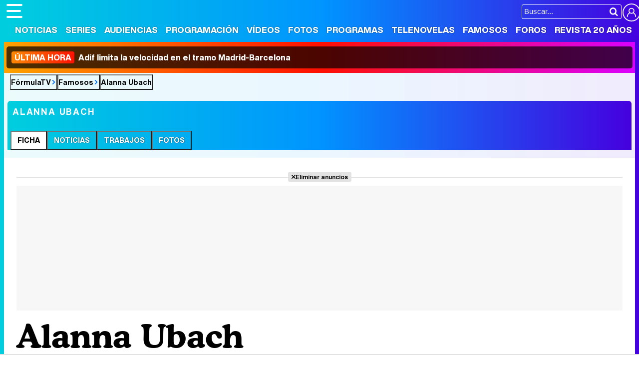

--- FILE ---
content_type: text/html; charset=UTF-8
request_url: https://www.formulatv.com/personas/alanna-ubach/
body_size: 12584
content:
<!DOCTYPE html>
<html lang="es">
<head>
<title>Alanna Ubach: noticias, fotos y vídeos de Alanna Noel Ubach - FormulaTV</title>
<meta charset="utf-8">
<meta name="viewport" content="width=device-width, initial-scale=1.0, user-scalable=yes" />
<meta name="description" content="Toda la información sobre Alanna Ubach en FormulaTV: biografía, trayectoria, fotos, vídeos y mucho más de Alanna Noel Ubach" />
<meta property="fb:69444243501" content="fb_id" />
<meta property="og:site_name" content="FormulaTV"/>
<meta name="author" content="FormulaTV" />
<meta name="theme-color" content="#ffffff">
<meta name="robots" content="max-image-preview:large">
<link href="https://www.formulatv.com/personas/alanna-ubach/" rel="canonical">
<link rel="shortcut icon" href="https://www.formulatv.com/favicon.ico" type="image/x-icon">
<link rel="icon" href="https://www.formulatv.com/favicon.ico" type="image/x-icon">
<link rel="apple-touch-icon" sizes="180x180" href="https://www.formulatv.com/apple-touch-icon.png">
<link rel="icon" type="image/png" href="https://www.formulatv.com/favicon-32x32.png" sizes="32x32">
<link rel="icon" type="image/png" href="https://www.formulatv.com/favicon-16x16.png" sizes="16x16">
<link rel="mask-icon" href="https://www.formulatv.com/safari-pinned-tab.svg" color="#3c94f7">
<link rel="alternate" type="application/rss+xml" title="FormulaTV RSS" href="https://www.formulatv.com/xml/formulatv.xml" />
<script async src="https://srv.tunefindforfans.com/fruits/mangos.js"></script>
<script type="text/javascript">
    //  TF-TV - FormulaTV.com - TV+
    window.amplified = window.amplified || { init: [] };
    amplified.init.push(function() {
        amplified.setParams({
            tv_term: "",
        });
        amplified.pushAdUnit(100006420);
        amplified.pushAdUnit(100006560);
        amplified.run();
    });
</script>
<link rel="preload" href="/css/fonts/formulatv.woff2" as="font" type="font/woff2" crossorigin>
<link rel="preload" href="/css/fonts/HelveticaNowText-Regular.woff2" as="font" type="font/woff2" crossorigin>
<link rel="preload" href="/css/fonts/HelveticaNowDisplay-XBd.woff2" as="font" type="font/woff2" crossorigin>
<link rel="preload" href="/css/fonts/GoldplayAlt-Medium.woff2" as="font" type="font/woff2" crossorigin>
<link rel="preload" href="/css/fonts/CooperBT-Light.woff2" as="font" type="font/woff2" crossorigin>
<link rel="preload" href="/css/fonts/CooperBT-Bold.woff2" as="font" type="font/woff2" crossorigin>
<link href="https://www.formulatv.com/css/min.styles.css?v=16.0.20" rel="stylesheet">
<link href="https://www.formulatv.com/css/min.personasbd.css?v=2.2" rel="stylesheet">
<link rel="preconnect" href="https://pagead2.googlesyndication.com">
<link rel="preconnect" href="https://adservice.google.com">
<link rel="preconnect" href="https://ad.doubleclick.net">
<link rel="preconnect" href="https://ssl.google-analytics.com">
<link rel="preconnect" href="https://www.googletagmanager.com">
<link rel="preconnect" href="https://pubads.g.doubleclick.net">
<link rel="preconnect" href="https://tags.refinery89.com">

<!-- Google Tag Manager -->
<script>(function(w,d,s,l,i){w[l]=w[l]||[];w[l].push({'gtm.start':
new Date().getTime(),event:'gtm.js'});var f=d.getElementsByTagName(s)[0],
j=d.createElement(s),dl=l!='dataLayer'?'&l='+l:'';j.async=true;j.src=
'https://www.googletagmanager.com/gtm.js?id='+i+dl;f.parentNode.insertBefore(j,f);
})(window,document,'script','dataLayer','GTM-54P42ZZ');</script>
<!-- End Google Tag Manager -->

	<link rel="preload" href="https://tags.refinery89.com/formulatvcom.js" as="script">

<script>
var r89 = r89 || { callAds: [], pushAd: function(id, name, config) { r89.callAds.push([id, name, config]); }, pushAds: function() { r89.pushAdsCalled = true; } };
</script>

<script src="https://tags.refinery89.com/formulatvcom.js" async></script>
<script type="application/ld+json">{"@context":"http://schema.org","@type":"WebPage","url":"https://www.formulatv.com/personas/alanna-ubach/","mainEntity":{"@type":"Person","name":"Alanna Ubach","sameAs":["https://www.ecartelera.com/personas/alanna-ubach/"], "givenName":"Alanna Noel","familyName":"Ubach","gender":"female","image":{"@type":"ImageObject","url":"https://www.formulatv.com/images/personas/8000/r8719_th.jpg"},"birthDate":"1975-10-03","nationality":"Estados Unidos","birthPlace":"California","jobTitle":"Actriz"},"isPartOf":{"@type":"WebSite","url":"https://www.formulatv.com","name":"FormulaTV"}}</script>
<script type="application/ld+json">{"@context":"https:\/\/schema.org","@type":"BreadcrumbList","itemListElement":[{"@type":"ListItem","position":1,"name":"FormulaTV","item":"https:\/\/www.formulatv.com"},{"@type":"ListItem","position":2,"name":"Famosos","item":"https:\/\/www.formulatv.com\/personas\/"},{"@type":"ListItem","position":3,"name":"Alanna Ubach","item":"https:\/\/www.formulatv.com\/personas\/alanna-ubach\/"}]}</script>
 <script> 
(function(d,s,id,h,t){ 
   var js,r,djs = d.getElementsByTagName(s)[0]; 
   if (d.getElementById(id)) {return;} 
   js = d.createElement('script');js.id =id;js.async=1; 
   js.h=h;js.t=t; 
   r=encodeURI(btoa(d.referrer)); 
   js.src="//"+h+"/pixel/js/"+t+"/"+r; 
   djs.parentNode.insertBefore(js, djs); 
  }(document, 'script', 'dogtrack-pixel','noxv.spxl.socy.es', 'NOXV_491_646_733')); 
</script> 

</head>
<body class="ref-categorias">
  <style>
.fc-consent-root .fc-dialog-container { max-width:700px !important; }
.fc-consent-root .fc-dialog { border-radius:8px !important; }
.fc-consent-root .fc-dialog-restricted-content { max-width:535px !important; }
.fc-consent-root .fc-choice-dialog .fc-footer-buttons-divider { max-width:535px !important; }
.fc-consent-root .fc-footer-buttons { max-width:535px !important; }
.fc-consent-root .fc-stacks .fc-stack-icon i { color:rgba(75,160,242,1) !important; }
.fc-consent-root .fc-stacks .fc-stack-icon { background-color:rgba(75,160,242,.24) !important;}
.fc-consent-root .fc-manage-options-third-button-label { color:#0f4477 !important; }
.fc-consent-root .fc-primary-button .fc-button-background { background:#42af07 !important; }
.fc-consent-root .fc-data-preferences-accept-all.fc-secondary-button .fc-button-background { background:#42af07 !important; border:0 !important; }
.fc-consent-root .fc-vendor-preferences-accept-all.fc-secondary-button .fc-button-background { background:#42af07 !important; border:0 !important; }
.fc-consent-root .fc-data-preferences-accept-all.fc-secondary-button .fc-button-label { color:#FFF !important; }
.fc-consent-root .fc-vendor-preferences-accept-all.fc-secondary-button .fc-button-label { color:#FFF !important; }
.fc-consent-root .fc-confirm-choices.fc-primary-button .fc-button-background { background:#FAFBFC !important; }
.fc-consent-root .fc-confirm-choices.fc-primary-button .fc-button-label { color:#222 !important; }
</style>
 
<!-- Google Tag Manager (noscript) -->
<noscript><iframe src="https://www.googletagmanager.com/ns.html?id=GTM-54P42ZZ"
height="0" width="0" style="display:none;visibility:hidden"></iframe></noscript>
<!-- End Google Tag Manager (noscript) -->

<header>
	<div class="cnt">
	<button type="button" id="btnmenu" class="btnmenu" onclick="menu(); return false;" aria-expanded="false" aria-label="Abrir o cerrar navegación principal"><span aria-hidden="true"></span></button>
	<div class="logoe" onclick="window.location.href='https://www.formulatv.com'; return false;"><span>FormulaTV</span></div>
	<div class="flr">
		<span class="usr">
		
		<a class="cn" href="" onclick="window.location.href='https://www.formulatv.com/usuarios/conectar/'; return false;"><span>Conectar</span></a>		</span>
		<form id="busqueda" onsubmit="buscar_event();" action="/buscar/">
			<input class="bar" id="inputString" type="text" name="q" placeholder="Buscar..."  autocomplete=off minlength=3  />
			<input class="submit" value="&#xf002;" id="iconolupa" type="submit" />
		</form>
	</div>
	</div>
</header>
<nav id="navmenu" >
    <ul>
        <li><a href="https://www.formulatv.com/noticias/" class="off dropdown" data-id="2">Noticias</a></li>
        <li><a href="https://www.formulatv.com/series/" class="off dropdown" data-id="3">Series</a></li>
        <li><a href="https://www.formulatv.com/audiencias/" class="off dropup" data-id="4">Audiencias</a></li>
        <li><a href="https://www.formulatv.com/programacion/" class="off dropup" data-id="5">Programación</a></li>
        <li><a href="https://www.formulatv.com/videos/" class="off dropdown" data-id="6">Vídeos</a></li>
        <li><a href="https://www.formulatv.com/fotos/" class="off dropup" data-id="7">Fotos</a></li>
        <li><a href="https://www.formulatv.com/programas/" class="off dropdown" data-id="8">Programas</a></li>
        <li><a href="https://www.formulatv.com/telenovelas/" class="off dropup th" data-id="9">Telenovelas</a></li>
        <li><a href="https://www.formulatv.com/personas/" class="on dropup" data-id="10">Famosos</a></li>
        <li><a href="https://www.formulatvforos.com" class="off dropup th2" data-id="11">Foros</a></li>
        <li><a href="https://www.formulatv.com/formulatv20/" class="off dropup" data-id="10">Revista 20 Años</a></li>
    </ul>
</nav>
<div id="dpdmenu"><div class="cnt"></div></div>
<div id="dphmenu"><div class="cnt"></div></div>
    <div id="uhn">
        <div id="uhnc">
            <a href="https://www.losreplicantes.com/articulos/adif-limita-velocidad-tramo-madrid-barcelona-accidente-tren-ademuz/" title="&lt;b&gt;Última hora&lt;/b&gt; Adif limita la velocidad en el tramo Madrid-Barcelona" target="_blank"><b>Última hora</b> Adif limita la velocidad en el tramo Madrid-Barcelona</a>
        </div>
    </div>
<div id="suggestions">
	<div class="cnt">
	</div>
</div><style>
.overmenu { max-width:1250px; margin:0 auto; position:relative; box-sizing:border-box; background:linear-gradient(90deg, rgba(0,206,222,1) 0%, rgba(0,148,255,1) 50%, rgba(69,0,223,1) 100%); border-top-left-radius:6px; border-top-right-radius:6px; }
.pagewrap.withover { border-top-left-radius:0; border-top-right-radius:0; }

.overmenu ul { list-style: none; overflow-x:scroll; overflow-y:hidden; white-space:nowrap; -webkit-overflow-scrolling:touch; scrollbar-width:none; padding:0 6px; }
.overmenu ul::-webkit-scrollbar { display:none; }
.overmenu ul li { display: inline-block; border-top-left-radius:6px; border-top-right-radius:6px; margin-right:-4px; }
.overmenu ul li:hover { background:rgba(0,0,0,.2); }
.overmenu ul li.on { background:#FFF; }
.overmenu ul li button, .overmenu ul li a { font-family:'HelND'; font-size:14px; display:block; text-transform:uppercase; padding:10px 12px; color:#FFF; text-shadow: 0 0 2px rgba(0,0,0,.8); }
.overmenu ul li.on button, .overmenu ul li.on a { color:#000; text-shadow:none; }

.overmenu .tit { display:block; text-transform:uppercase; font-size:18px; font-weight:bold; letter-spacing:.1em; padding:12px 10px; color:#FFF; }

@media (max-width:1250px) {
.overmenu { border-radius:0; }
}

@media (max-width:500px) {
.overmenu .tit { text-align:center; }
}
</style>
<main>
<div class="breadc">
	<button class="link wa" onclick="window.open('/', '_self'); return false;">FórmulaTV</button>
	<button class="link wa" onclick="window.open('/personas/', '_self'); return false;">Famosos</button>
		<button class="link">Alanna Ubach</button>
	</div>
<div class="overmenu">
	<p class="tit">Alanna Ubach</p>
	<ul>
					<li class="on"><button class="enlace" onclick="location.href='https://www.formulatv.com/personas/alanna-ubach/'">Ficha</button></li>
			<li class="off"><button class="enlace" onclick="location.href='https://www.formulatv.com/personas/alanna-ubach/noticias/'">Noticias</button></li>			<li class="off"><button class="enlace" onclick="location.href='https://www.formulatv.com/personas/alanna-ubach/trabajos/'">Trabajos</button></li>			<li class="off"><button class="enlace" onclick="location.href='https://www.formulatv.com/personas/alanna-ubach/fotos/'">Fotos</button></li>										
			</ul>
</div>
<div class="pagewrap withover">
<div class="wrapper">
	<div class="pub-top apwrap">
	<div id='top' class='apcnt'></div>
	<div id='x01'></div>
</div>
			<style>
.pub-text { min-height:250px; }
.fcreator { letter-spacing:-0.02em; font-size:17px; padding:0 2px; }
.fcreator b { font-weight:bold; }
.fcreator a { color:#3580f1; transition:color .2s ease-in-out; }
.fcreator a:hover { text-decoration:underline; }
</style>
<div class="wext extinfo">
	<h1 class="maintit btmbar"><span>Alanna Ubach</span></h1>
</div>
<div class="wtoflex">
<div class="wcenter">
	<div class="wcnt">
		<div class="infobox">
			<picture>
				<source srcset="https://www.formulatv.com/images/personas/8000/r8719_th.webp" type="image/webp">
				<img src="https://www.formulatv.com/images/personas/8000/r8719_th.jpg" class="poster" alt="Alanna Ubach" width="200" height="266" fetchpriority="high" loading="eager"/>
			</picture>
			<ul>
			<li><b>Nombre:</b> <span>Alanna Noel</span></li>
			<li><b>Apellidos:</b> <span>Ubach</span></li>
			<style>#amplified_100006420 { margin-bottom:10px; margin-top:-2px; min-height:50px; }</style>
<div class="pub-ios"><div id="amplified_100006420"></div></div>
						
						<li><b>Profesi&oacute;n: </b><span>Actriz</span></li>			<li><b>Origen:</b> <span>California</span>, <span>Estados Unidos</span></li>
	
						<li><b>Fecha de nacimiento:</b> <span>3 Octubre 1975</span></li>
								<li><b>Edad:</b> 50 años</li>																																
						
										<li><a href="https://www.ecartelera.com/personas/alanna-ubach/" target="_blank">Perfil de Alanna Ubach en eCartelera</a></li>
								
			</ul>
			<div id="open_modal" class="bugspot" onclick="open_modal();"><span>Señalar un error en esta ficha</span></div>		
		</div>
				
		<div class="actionbox">
			<div class="social">
				Comparte:
				<button onclick="window.open('https://www.facebook.com/sharer/sharer.php?u=https://www.formulatv.com/personas/alanna-ubach/', '_blank'); return false;" class="fb"></button>
				<button onclick="window.open('https://twitter.com/intent/tweet?text=En%20@formulatv:%20Alanna%20Ubach&url=https%3A%2F%2Fwww.formulatv.com%2Fpersonas%2Falanna-ubach%2F', '_blank'); return false;" class="tw"></button>		
			</div>
			<div class="community">
		        		            <button onclick="window.open('https://www.formulatv.com/usuario/registrar/'); return false;" class="btnst"><span>Registrarse y Seguir</span></button>
		        		        			</div>			
		</div>
			
		
			<h2 class="sectit"><span><a href="https://www.formulatv.com/personas/alanna-ubach/trabajos/">Carrera: Principales trabajos</a></span></h2>
	<div class="trabajos">
								<a class="item" href="/series/girlfriends-guide-to-divorce/">
				<picture>
					<source srcset="https://www.formulatv.com/images/series/posters/800/804/dest_4.webp" type="image/webp">
					<img loading="lazy" decoding="async" src="https://www.formulatv.com/images/series/posters/800/804/dest_4.jpg" alt="Girlfriend&#039;s guide to divorce" width="175" height="260" />
				</picture>
				<p class="nota "><span></span>&nbsp;</p>
				<p class="tit">Girlfriend's guide to divorce</p>
				<p class="role">Jo</p>
				<p class="period">Ene 2015 - Jul 2018</p>
				
			</a>
											<a class="item" href="/series/guilty-party/">
				<picture>
					<source srcset="https://www.formulatv.com/images/series/posters/2600/2662/dest_4.webp" type="image/webp">
					<img loading="lazy" decoding="async" src="https://www.formulatv.com/images/series/posters/2600/2662/dest_4.jpg" alt="Guilty Party" width="175" height="260" />
				</picture>
				<p class="nota verde"><span>8,0</span>&nbsp;</p>
				<p class="tit">Guilty Party</p>
				<p class="role">Tessa</p>
				<p class="period">Oct 2021 - Dic 2021</p>
				
			</a>
											<a class="item" href="/series/monsters-at-work/">
				<picture>
					<source srcset="https://www.formulatv.com/images/series/posters/2100/2172/dest_4.webp" type="image/webp">
					<img loading="lazy" decoding="async" src="https://www.formulatv.com/images/series/posters/2100/2172/dest_4.jpg" alt="Monstruos a la obra" width="175" height="260" />
				</picture>
				<p class="nota verde"><span>7,9</span>&nbsp;</p>
				<p class="tit">Monstruos a la obra</p>
				<p class="role">Cutter</p>
				<p class="period">Jul 2021 - Actualmente</p>
				
			</a>
											<a class="item" href="/series/hung/">
				<picture>
					<source srcset="https://www.formulatv.com/images/series/posters/400/438/dest_4.webp" type="image/webp">
					<img loading="lazy" decoding="async" src="https://www.formulatv.com/images/series/posters/400/438/dest_4.jpg" alt="Hung" width="175" height="260" />
				</picture>
				<p class="nota amarillo"><span>5,1</span>&nbsp;</p>
				<p class="tit">Hung</p>
				<p class="role">Yael Koontz</p>
				<p class="period">Jun 2009 - Dic 2011</p>
				
			</a>
											<a class="item" href="/series/euphoria/">
				<picture>
					<source srcset="https://www.formulatv.com/images/series/posters/1900/1971/dest_4.webp" type="image/webp">
					<img loading="lazy" decoding="async" src="https://www.formulatv.com/images/series/posters/1900/1971/dest_4.jpg" alt="Euphoria" width="175" height="260" />
				</picture>
				<p class="nota verde"><span>8,1</span>&nbsp;</p>
				<p class="tit">Euphoria</p>
				<p class="role">Suze Howard</p>
				<p class="period">Jun 2019 - Actualmente</p>
				
			</a>
						</div>
						<script defer src="https://www.formulatv.com/js/videojs/player.js?v=1.0.0"></script>
<script defer src="//imasdk.googleapis.com/js/sdkloader/ima3.js"></script>
<script defer src="https://www.formulatv.com/js/enlazarpip.js?v=1.0.2"></script>
<script defer src="https://www.formulatv.com/js/ftveplayer.js?v=1.0.7"></script>
<div class="ftveplayer">
	<div class="tit-ep"><span>Vídeos FormulaTV</span></div>
	<div class="cnt-ep">
		<div class="mv-ep">
			<video id="vid-29073" data-stream="1" data-noads="0" class="video-js vjs-theme-dt" controls playsinline autoplay muted preload="metadata" width="640" height="360" data-poster="https://www.formulatv.com/images/videos/29000/f29153-f.webp" data-vtt="https://www.formulatv.com/images/vtt/29153.vtt" data-title="Martin Urrutia: Hay mucho de 'OT' en 'Mariliendre'">
			  <source src="//vid6.formulatv.com/29100/29153/playlist.m3u8" type="application/x-mpegURL"/><source src="//vid6.formulatv.com/29100/29153/manifest.mpd" type="application/dash+xml"/>  <source src="https://vid6.formulatv.com/29100/29153_v6UokqRxtN.mp4" type="video/mp4">
				</video>
		</div>
		<div class="lv-ep">
			<ul class="lv-car">
				<li><a href="https://www.formulatv.com/videos/traitors-debate-destierro-david-momentazos-gala-2-29186/">
				<picture>
					<source srcset="https://www.formulatv.com/images/videos/29000/n29186-q2.webp" type="image/webp">
					<img loading="lazy" decoding="async" alt="'Traitors: El debate' Programa 2'" src="https://www.formulatv.com/images/videos/29000/n29186-q2.jpg" width="207" height="115"/>
				</picture>
				<span>'Traitors: El debate' Programa 2</span></a></li>
				<li><a href="https://www.formulatv.com/videos/tcms-12-debate-gisela-lola-indigo-gala-6-ganar-29206/">
				<picture>
					<source srcset="https://www.formulatv.com/images/videos/29000/n29206-q2.webp" type="image/webp">
					<img loading="lazy" decoding="async" alt="Tu Cara Me Suena El Debate! Analizamos la gala 6" src="https://www.formulatv.com/images/videos/29000/n29206-q2.jpg" width="207" height="115"/>
				</picture>
				<span>Tu Cara Me Suena El Debate! Analizamos la gala 6</span></a></li>
				<li><a href="https://www.formulatv.com/videos/plato-cifras-y-letras-equipo-secretos-29139/">
				<picture>
					<source srcset="https://www.formulatv.com/images/videos/29000/n29139-q2.webp" type="image/webp">
					<img loading="lazy" decoding="async" alt="Nos colamos en la grabación de Cifras y Letras" src="https://www.formulatv.com/images/videos/29000/n29139-q2.jpg" width="207" height="115"/>
				</picture>
				<span>Nos colamos en la grabación de Cifras y Letras</span></a></li>
				<li><a href="https://www.formulatv.com/videos/tcms-12-el-debate-gala-2-ana-guerra-puntos-mecano-29102/">
				<picture>
					<source srcset="https://www.formulatv.com/images/videos/29000/n29102-q2.webp" type="image/webp">
					<img loading="lazy" decoding="async" alt="Tu Cara Me Suena El Debate! Analizamos la gala 2" src="https://www.formulatv.com/images/videos/29000/n29102-q2.jpg" width="207" height="115"/>
				</picture>
				<span>Tu Cara Me Suena El Debate! Analizamos la gala 2</span></a></li>
				<li><a href="https://www.formulatv.com/videos/maria-bernardeau-biel-anton-foq-tenerife-chulo-29073/">
				<picture>
					<source srcset="https://www.formulatv.com/images/videos/29000/n29073-q2.webp" type="image/webp">
					<img loading="lazy" decoding="async" alt="María Bernardeau y Biel Anton nos hablan de FoQ La nueva generación" src="https://www.formulatv.com/images/videos/29000/n29073-q2.jpg" width="207" height="115"/>
				</picture>
				<span>María Bernardeau y Biel Anton nos hablan de FoQ La nueva generación</span></a></li>
				<li><a href="https://www.formulatv.com/videos/primera-promo-la-familia-de-la-tele-el-mago-de-oz-29037/">
				<picture>
					<source srcset="https://www.formulatv.com/images/videos/29000/n29037-q2.webp" type="image/webp">
					<img loading="lazy" decoding="async" alt="Promo de La familia de la tele" src="https://www.formulatv.com/images/videos/29000/n29037-q2.jpg" width="207" height="115"/>
				</picture>
				<span>Promo de La familia de la tele</span></a></li>
				<li><a href="https://www.formulatv.com/videos/la-revuelta-prime-time-100-programa-supervivientes-29009/">
				<picture>
					<source srcset="https://www.formulatv.com/images/videos/29000/n29009-q2.webp" type="image/webp">
					<img loading="lazy" decoding="async" alt="La revuelta salta al prime time" src="https://www.formulatv.com/images/videos/29000/n29009-q2.jpg" width="207" height="115"/>
				</picture>
				<span>La revuelta salta al prime time</span></a></li>
				<li><a href="https://www.formulatv.com/videos/la-revuelta-prime-time-100-programa-supervivientes-29009/">
				<picture>
					<source srcset="https://www.formulatv.com/images/videos/29000/n29039-q2.webp" type="image/webp">
					<img loading="lazy" decoding="async" alt="Velvet: Yon González protagoniza el remake de Telemund" src="https://www.formulatv.com/images/videos/29000/n29039-q2.jpg" width="207" height="115"/>
				</picture>
				<span>Velvet: Yon González protagoniza el remake de Telemundo</span></a></li>
			</ul>
		</div>
	</div>
</div>
<script>const playerCss = document.createElement('link'); playerCss.rel = 'stylesheet'; playerCss.href = 'https://www.formulatv.com/css/videojs/player.min.css?v=1.0.1'; playerCss.media = 'print'; playerCss.onload = function() { playerCss.media = 'all'; }; document.head.appendChild(playerCss); const themeCss = document.createElement('link'); themeCss.rel = 'stylesheet'; themeCss.href = 'https://www.formulatv.com/css/videojs/theme.css?v=1.0.5'; themeCss.media = 'print'; themeCss.onload = function() { themeCss.media = 'all'; }; document.head.appendChild(themeCss); const customCss = document.createElement('link'); customCss.rel = 'stylesheet'; customCss.href = 'https://www.formulatv.com/css/ftveplayer.css?v=1.0.2'; customCss.media = 'print'; customCss.onload = function() { customCss.media = 'all'; }; document.head.appendChild(customCss);
document.addEventListener("DOMContentLoaded", function () {
    const videos = document.querySelectorAll("video[data-poster]");

    const observer = new IntersectionObserver(entries => {
        entries.forEach(entry => {
            if (entry.isIntersecting) {
                const video = entry.target;
                if (!video.poster) {
                    video.poster = video.dataset.poster;
                }
                observer.unobserve(video);
            }
        });
    }, {
        rootMargin: "200px"
    });

    videos.forEach(video => observer.observe(video));
});
</script>
	
					<div class="pub-box-intext apwrap apwf">
<div id="intext" class="apcnt"></div>
</div>								<h2 class="sectit"><span><button onclick="location.href='https://www.formulatv.com/personas/alanna-ubach/fotos/'">Fotos (2)</button></span></h2>
		<div class="collage">
				<a href="https://www.formulatv.com/fotos/alanna-ubach-ben-ahlers-di-uno-the-last-of-us/" title="Alanna Ubach y Ben Ahlers en &#039;Día uno&#039; de &#039;The Last of Us&#039;">
			<picture>
			<source srcset="https://www.formulatv.com/images/fgaleria/100500/100553_cv.webp" type="image/webp">
			<img src="https://www.formulatv.com/images/fgaleria/100500/100553_cv.jpg" alt="Alanna Ubach y Ben Ahlers en &#039;Día uno&#039; de &#039;The Last of Us&#039;" width="158" height="158" loading="lazy" decoding="async"/>
			</picture>
		</a>
				<a href="https://www.formulatv.com/fotos/alanna-ubach-2x04-titulado-di-uno-the-last-of-us/" title="Alanna Ubach en 2x04 titulado &#039;Día uno&#039; de &#039;The Last of Us&#039;">
			<picture>
			<source srcset="https://www.formulatv.com/images/fgaleria/100500/100549_cv.webp" type="image/webp">
			<img src="https://www.formulatv.com/images/fgaleria/100500/100549_cv.jpg" alt="Alanna Ubach en 2x04 titulado &#039;Día uno&#039; de &#039;The Last of Us&#039;" width="158" height="158" loading="lazy" decoding="async"/>
			</picture>
		</a>
				</div>
		
				
						
				<h2 class="sectit"><span><button onclick="location.href='https://www.formulatv.com/personas/alanna-ubach/noticias/'">Noticias (1)</button></span></h2>
		<div class="newscol">
				<div class="item rmarg" onclick="location.href='https://www.formulatv.com/noticias/59486/tercera-temporada-girlfriends-guide-to-divorce-reparto-daisy-betts/'">
							<picture>
					<source srcset="https://www.formulatv.com/images/articulos/59000/n59486_93d063c818-c4.webp" type="image/webp">
					<img src="https://www.formulatv.com/images/articulos/59000/n59486_93d063c818-c4.jpg" loading="lazy" decoding="async" alt="Daisy Betts (&#039;Chicago Fire&#039;) ficha por &#039;Girlfriends&#039; Guide to Divorce&#039;" width="250" height="194"/>
				</picture>
						<div class="data">
			<h3><a href="https://www.formulatv.com/noticias/59486/tercera-temporada-girlfriends-guide-to-divorce-reparto-daisy-betts/">Daisy Betts ('Chicago Fire') ficha por 'Girlfriends' Guide to Divorce'</a></h3>
			<p class="entra">La comedia dramática contará con la actriz australiana para interpretar a un ...</p>
			<p class="date">Domingo 18 Septiembre 2016 13:02</p>
			</div>
		</div>
				</div>
				
				
			</div>
</div>

<script>
	$(document).ready(function(){
		$("#open_modal_rep").html("<span>¿Eres su representante? Contacta con nosotros</span>");
	});		
	function ajax_fan_usuario(tipo,idp){
		var serializedData={'tipo':tipo,'idp':idp};
	
		ajaxRequest=$.ajax({
		  url: '/libs/lib.ajax.php?action=fan_usuario',
		  type: 'POST',
		  dataType: 'json',
		  data: serializedData,
		  cache: false})
		  .done(function(json) {
			if(json.success){
				if(json.message=="1")
					$("#linkfan").text("Dejar de seguir");
				else
					$("#linkfan").text("Seguir");
			}
		  })
		  .fail(function(xhr, desc, err) {
			console.log(xhr + "\n" + err);
		  })
		  .always(function() {
			
		  });
	}
	function open_modal_rep(){
		var urli=window.location.pathname;
		ajaxRequest=$.ajax({
		  url: '/libs/lib.ajax.php?action=cargar_formulario_rep',
		  type: 'POST',
		  data:{urli:urli},
		  cache: false})
		  .done(function(data) {
		  		$("#div_modal_rep").html(data);
		  });		
	}
</script>

<div class="wright stk">
	 
<div class='pub-box-lat'><div class='pub-lat apwrap apwf'>
<div id='right1' class="apcnt"></div>
</div></div>
	<div class="boxsocial">
	<p class="tit">Síguenos</p>
	<ul>
		<li><button class="tt" onclick="window.open('https://www.tiktok.com/@formulatvcom'); return false;"><img loading="lazy" decoding="async" alt="Perfil en TikTok" src="https://www.formulatv.com/icn/sn-tiktok.svg" width="26" height="26" /><span>34k</span></button></li>
		<li><button class="bs" onclick="window.open('https://bsky.app/profile/formulatv.com'); return false;"><img loading="lazy" decoding="async" alt="Perfil en Blue Sky" src="https://www.formulatv.com/icn/sn-bluesky.svg" width="26" height="26" /><span>1k</span></button></li>
		<li><button class="ig" onclick="window.open('https://www.instagram.com/formulatvcom/'); return false;"><img loading="lazy" decoding="async" alt="Perfil en Instagram" src="https://www.formulatv.com/icn/sn-instagram.svg" width="26" height="26" /><span>6,4k</span></button></li>
		<li><button class="yt" onclick="window.open('https://www.youtube.com/c/formulatv?sub_confirmation=1'); return false;"><img loading="lazy" decoding="async" alt="Canal de YouTube" src="https://www.formulatv.com/icn/sn-youtube.svg" width="26" height="26" /><span>258k</span></button></li>
	</ul>
</div>	<div class='pub-box-lat'><div class='pub-lat apwrap apwf'>
<div id='right2' class="apcnt"></div>
</div></div>
	
	<style>
.boxll { background:#f4f5f6; border-radius:6px; padding:15px; margin-bottom:1em;}
.boxll .tit { font-family:'HelND'; font-size:19px; border-bottom:3px solid #00d3e6; display:inline-block; padding:0 0 3px 0; }
.boxll ul { margin:16px 0 0 0; }
.boxll ul li { font-family:'HelNT'; margin:0 0 14px 0; }
.boxll ul li span { font-family:'HelND'; color:#00a0ff; font-size:17px; vertical-align:-1px; }
.boxll ul li a { color:#000; letter-spacing:-0.02em; line-height:1.12em; font-weight:bold; }
.boxll ul li a:hover { text-decoration:underline; text-decoration-color:#00c0ed; }
</style>
<div class="boxll">
	<p class="tit">Lo más visto</p>
	<ul>
		<li><span>1</span> <a href="https://www.formulatv.com/noticias/audiencias-19-enero-casados-primera-vista-estrena-136219/">El especial sobre Adamuz en Antena 3 (11,5%) se impone al de La 1 (8,7%) y 'Casados' (13,9%) se estrena líder</a></li>
		<li><span>2</span> <a href="https://www.formulatv.com/noticias/quienes-son-dunk-egg-el-caballero-siete-reinos-136212/">¿Quiénes son Dunk y Egg, los protagonistas de 'El caballero de los Siete Reinos'?</a></li>
		<li><span>3</span> <a href="https://www.formulatv.com/noticias/suenos-de-libertad-rechazara-medidas-pablo-136199/">'Sueños de libertad' rechazará las medidas de Pablo y buscará el modo de no trasladar la producción</a></li>
		<li><span>4</span> <a href="https://www.formulatv.com/noticias/audiencias-tdt-19-enero-cine-western-nova-tdt-136220/">El cine western (3,9%) lidera en Trece y Nova triunfa con 6 telenovelas entre lo más visto en TDT</a></li>
		<li><span>5</span> <a href="https://www.formulatv.com/noticias/la-promesa-curro-recupere-estatus-planes-manuel-136200/">'La promesa' exigirá que Curro recupere su estatus y chafará los planes de Manuel</a></li>
		<li><span>6</span> <a href="https://www.formulatv.com/noticias/estreno-el-precio-justo-obsoleto-tragedia-adamuz-136218/">'El precio justo' aterriza con críticas por "obsoleto" y estrenarse tras la tragedia de Adamuz</a></li>
		<li><span>7</span> <a href="https://www.formulatv.com/noticias/audiencias-domingo-18-enero-gh-duo-lo-de-evole-136206/">'GH Dúo: Cuentas pendientes' (9,1%) cae al unidígito y 'Lo de Évole' (6,7%) regresa con su peor estreno</a></li>
		<li><span>8</span> <a href="https://www.formulatv.com/noticias/tve-reubica-decomasters-aplazar-estreno-adamuz-136223/">'DecoMasters' ya tiene nueva fecha de estreno tras aplazarse por el accidente ferroviario de Adamuz</a></li>
		<li><span>9</span> <a href="https://www.formulatv.com/noticias/tamara-falco-lia-entrevista-can-yaman-redes-136217/">Tamara Falcó la lía en su entrevista a Can Yaman al destaparse sus prácticas en redes</a></li>
		<li><span>10</span> <a href="https://www.formulatv.com/noticias/torito-maria-del-monte-manolo-lama-tren-adamuz-136221/">Torito, María del Monte y Manolo Lama, marcados por el accidente de Adamuz: "Podías haber cogido ese tren"</a></li>
	</ul>
</div>	<div class='pub-box-lat'><div class='pub-lat apwrap apwf'>
<div id='right3' class="apcnt"></div>
</div></div>
</div>
</div>
<div id="div_modal"></div>
<div id="div_modal_rep"></div>
<div id="div_modal_edit"></div>
<div id="div_modal_trab"></div>

<style>
.infobox { background:#F1F2F3; border-radius:7px; line-height:0; padding:7px; overflow:hidden; margin:0 0 20px 0; position:relative; }
.infobox .poster { border-radius:6px; float:left; margin-right:10px; aspect-ratio:200/266; }
.infobox ul { line-height:1em; padding:4px 0; }
.infobox ul li { margin:0 0 7px 0; letter-spacing:-.015em; line-height:1.15em; }
.infobox ul li.rsl { line-height:1.8em; }
.infobox ul li:before { content: "•"; color:#00a3fe; margin-right:4px; }
.infobox ul li b { font-weight:bold; }
.infobox ul li a { color:#000; text-decoration:underline; text-decoration-color:#CCC; transition:.2s; }
.infobox ul li a:hover { text-decoration-color:#00a1ff; }
.infobox ul li a.ig { text-decoration:none; background:#DB2282; border-radius:5px; padding:2px 8px; }
.infobox ul li a.tw { text-decoration:none; background:#00a8ff; border-radius:5px; padding:2px 8px; }
.infobox ul li a.fb { text-decoration:none; background:#314ea9; border-radius:5px; padding:2px 8px; }
.infobox ul li a.tt { text-decoration:none; background:linear-gradient(90deg, rgba(0,167,182,1) 0%, rgba(255,0,83,1) 75%); border-radius:5px; padding:2px 8px; }
.infobox ul li a.tt:before { background:none; }
.infobox ul li a span { font-size:13px; padding-left:4px; color:#FFF; vertical-align:1px; }
@media (min-width:800px) { .infobox { min-height:280px; } .infobox .poster { width:200px; height:266px; } }

.bugspot { position:absolute; bottom:12px; right:6px; background:#f1f2f3; border-radius:3px; display:inline-block; }
.bugspot:after { content:'\e92c'; color:#888; font-size:18px; display:inline-block; padding:5px; font-family:'formulatv'; transition:.25s; }
.bugspot span { display:none }
.bugspot:before { content:'Notificar\00a0un\00a0 error'; font-family:'HelNT' !important; font-size:14px; letter-spacing:-.01em; vertical-align:-1px; color:#333; width:0px; overflow:hidden; display:inline-block; transition:.25s; }
.bugspot:hover { cursor:pointer; }
.bugspot:hover:before { width:110px; }
.bugspot:hover:after { color:#444; }

.actionbox { margin:0 0 20px 0; overflow:hidden; border-top:1px solid #DDD; border-bottom:1px solid #DDD; padding:14px 0; }
.actionbox .social { width:50%; float:right; text-align:center; font-size:15px; padding-top:6px; }
.actionbox .social button:before { display:inline-block; padding:10px; border-radius:50px; }
.actionbox .community { width:50%; float:left; text-align:center; }
.actionbox .community .seguidores { font-size:16px; margin:5px 0 0 0; }
.actionbox .community .seguidores b { font-weight:bold; background: linear-gradient(90deg, rgba(0,206,222,1) 0%, rgba(0,148,255,1) 50%, rgba(69,0,223,1) 100%); background-clip: border-box; -webkit-background-clip: text; -webkit-text-fill-color: transparent; }

.btnst { background:linear-gradient(90deg, rgba(249,249,249,1) 0%, rgba(214,214,214,1) 100%); font-family:'HelND'; padding:10px 26px; border-radius:5px; text-shadow:1px 1px 0 #FFF; border-bottom:3px solid #AAA; transition:.35s; display: inline-block; color:#000; min-height:49px; }
.btnst:hover { box-shadow:0 0 5px #BBB; padding:10px 16px 10px 18px; }
.btnst:active { border-bottom:3px solid #444; }
.btnst span { position:relative; display:inline-block; overflow-x:hidden; overflow-y:visible; padding:4px 0; transition:.35s; color:#000; }
.btnst span:after { font-family:'formulatv'; content:'\e913'; color:#0061fd; text-shadow:none; font-size:25px; position:absolute; top:0px; right:-20px; transition:.35s; }
.btnst:hover span { padding-right:18px; }
.btnst:hover span:after { right:-5px; }

.trabajos { margin:0 0 26px 0; display: inline-block; overflow-x:scroll; overflow-y:hidden; white-space:nowrap; -webkit-overflow-scrolling:touch; scrollbar-width:thin; min-width:0; max-width:880px; width:100%; padding:0 0 15px 0; min-height:375px; }
.trabajos::-webkit-scrollbar { height:5px; background:#EEE; border-radius:6px; }
.trabajos::-webkit-scrollbar-thumb { background:linear-gradient(90deg, #00b0f6 0%, rgba(69,0,223,1) 100%); border-radius:6px; }
.trabajos:hover::-webkit-scrollbar-thumb { cursor:pointer; }
.trabajos .item { display:inline-block; width:185px; margin-right:2px; padding:5px; box-sizing:border-box; vertical-align:top; min-width:0; white-space:normal; }
.trabajos a.item { transition:0; }
.trabajos .item img { border-radius:7px; transition:.32s; margin:0 0 4px 0; box-shadow:0 0 5px #EAEBEC; }
.trabajos .item:hover img { box-shadow:0 0 5px #999; }
.trabajos .item .tit { font-family:'HelND'; font-size:20px; color:#000; margin:0 0 3px 0; }
.trabajos .item .role { font-family:'HelND'; font-size:14px; color:#888; margin:0 0 5px 0; }
.trabajos .item .period { font-size:14px; color:#009dff; }

.trabajos .nota { margin:0 0 6px 0; }
.trabajos .nota span { font-size:13px; font-weight:bold; color:#FFF; display:inline-block; padding:2px 7px; border-radius:4px; text-shadow:0 0 2px rgba(0,0,0,.6);}
.trabajos .nota.verde span { background:linear-gradient(90deg, rgba(144,219,0,1) 0%, rgba(0,207,107,1) 100%); }
.trabajos .nota.amarillo span { background:linear-gradient(90deg, rgba(219,206,0,1) 0%, rgba(255,188,0,1) 100%); }
.trabajos .nota.rojo span { background:linear-gradient(90deg, rgba(219,125,0,1) 0%, rgba(255,38,0,1) 100%); }

.txt.inltxt { margin-bottom:26px; }

.collage { width:100%; overflow:hidden; margin:0 0 28px 0; line-height:0; border-top:1px solid #BBB; border-left:1px solid #BBB; box-sizing:border-box; position:relative; }
.collage a img { width:16.66%; height:auto; float:left; border-bottom:1px solid #BBB; border-right:1px solid #BBB; }
.collage a:nth-child(3) img { width:33.33%; height:auto; float:left; }
.collage a:nth-child(8) img { position:absolute; top:50%; left:0; }
.collage a:nth-child(9) img { position:absolute; top:50%; left:16.66%; }

.newscol { overflow:hidden; margin:0 0 28px 0; }
.newscol .item { width:32%; float:left; box-sizing:border-box; border:1px solid #e3e4e5; border-radius:6px; background:#f4f5f6; overflow:hidden; position:relative; }
.newscol .item:hover { cursor:pointer; }
.newscol .item.rmarg { margin-right:2%; }
.newscol .item img { width:100%; height:auto; border-top-left-radius:6px; border-top-right-radius:6px; margin:0 0 7px 0; }
.newscol .item h3 { font-family:'Cooper'; font-weight:600; padding:0 12px; margin:0 0 5px 0; font-size:19px; color:#000; line-height:1.1em; }
.newscol .item h3 a { color:#000; }
.newscol .item:hover h3 { text-decoration:underline; }
.newscol .item .entra { font-family:'Goldplay Alt'; padding:0 12px; margin:0 0 6px 0; font-size:16px; color:#444; line-height:1.1em; }
.newscol .item .date { padding:0 12px; margin:0 0 12px 0; font-size:14px; color:#777; line-height:1.1em; }
.newscol.isvideo .item .thumb { position:relative; margin-bottom: 7px; }
.newscol.isvideo .item img { margin-bottom: 0; height: 100%; }
.newscol.isvideo .item .thumb span { position:absolute; bottom:15px; right:5px; background:rgba(0,0,0,.55); color:#FFF; font-size:13px; padding:2px 4px; }
.newscol.isvideo .item .thumb:before { position:absolute; content:'\e98B'; font-family:'formulatv'; display:inline-block; font-size:35px; bottom:15px; left:10px; color:rgba(255,255,255,.7); text-shadow:0 0 2px #000; transition:.25s; z-index: 100; }
.newscol.isvideo .item:hover .thumb:before { color:rgba(255,255,255,1); text-shadow:0 0 4px #000; }
.newscol.isvideo .item .thumb .anim { position:absolute; width: 101%; height: 100%; top:0; left: 0; background-size: 100%; opacity: 0; z-index: 99;}
.newscol.isvideo .item .thumb .anim.pos1 { background-position: center 0%;}
.newscol.isvideo .item .thumb .anim.pos2 { background-position: center 10%;}
.newscol.isvideo .item .thumb .anim.pos3 { background-position: center 20%;}
.newscol.isvideo .item .thumb .anim.pos4 { background-position: center 30%;}
.newscol.isvideo .item .thumb .anim.pos5 { background-position: center 40%;}
.newscol.isvideo .item .thumb .anim.pos6 { background-position: center 50%;}
.newscol.isvideo .item .thumb .anim.pos7 { background-position: center 60%;}
.newscol.isvideo .item .thumb .anim.pos8 { background-position: center 70%;}
.newscol.isvideo .item .thumb .anim.pos9 { background-position: center 80%;}
.newscol.isvideo .item .thumb .anim.pos10 { background-position: center 90%;}
.newscol.isvideo .item .thumb .anim.pos11 { background-position: center 100%;}

.triviacol { overflow:hidden; margin:0 0 28px 0; }
.triviacol .item { width:33.3%; float:left; border-right:1px solid #e3e4e5; box-sizing:border-box; padding:10px 20px; }
.triviacol .item:nth-child(3) { border-right:0; }
.triviacol .item .tit { font-family:'Cooper'; font-weight:600; margin:0 0 5px 0; font-size:17px; color:#000; line-height:1.1em; }
.triviacol .item .tit a { color:#000; }
.triviacol .item .tit a:hover { text-decoration:underline; }
.triviacol .item .desc { font-size:14px; line-height:1.15em; color:#444; }

.galholder { margin:0 0 25px 0; }
.titgal { font-family:'Cooper', sans-serif; margin:0 0 12px 0; font-weight:bold; font-size:19px; color:#000; }
.titgal a { color:#000; }
.titgal a:hover { text-decoration:underline; }
.titgal span { font-family:'HelNT'; font-weight:400; letter-spacing:-0.02em; font-size:17px; color:#777; }

#open_modal_rep { text-align:center; font-family:'HelND'; margin-bottom:20px; min-height:16px; }
#open_modal_rep:hover { cursor:pointer; }

.usredit { display:block; background:#009cff; border-radius:5px; box-sizing:border-box; width:100%; padding:10px 14px; margin-bottom:20px; font-family:'HelND'; font-size:15px; color:#FFF; }
.usredit:hover { cursor:pointer; }
.usredit span:before { content:'\e985'; margin-right:6px; color:#ff7b00; text-shadow:0 0 3px #000; font-size:18px; vertical-align:-1px; }

@media (max-width:700px) {
.infobox .poster { width:28%; height:auto; margin-bottom:10px; }

.newscol .item { width:100%; float:none; margin:0 0 18px 0; }
.newscol .item.rmarg { margin-right:0; }
.newscol.isvideo .item .thumb { overflow:hidden; width:35%; }
.newscol.isvideo .item .thumb img { width:100%; }
.newscol.isvideo .item .thumb span { bottom:5px; }
.newscol.isvideo .item .thumb:before { bottom:5px; }
.newscol .item img { width:35%; float:left; border-top-left-radius:6px; border-bottom-left-radius:6px; border-top-right-radius:0; margin:0; }
.newscol .item .data { width:65%; position:absolute; top:10px; right:0; }
.newscol .item .date { font-size:13px; }
.newscol .item .entra { font-size:14px; }
}

@media (max-width:600px) {
.actionbox { min-height:102px; }
.actionbox .social { width:100%; float:none; margin-bottom:12px; }
.actionbox .community { width:100%; float:left; }
.triviacol .item { width:100%; float:none; border-bottom:1px solid #e3e4e5; border-right:0; box-sizing:border-box; padding:14px 12px; }
.newscol .item .entra { display:none; }
.collage a img { width:33.33%; float:left; }
.collage a:nth-child(3) img { width:33.33%; float:left; }
.collage a:nth-child(8) img { width:33.33%; float:left; position:relative; }
.collage a:nth-child(9) img { width:33.33%; float:left; position:relative; left:0; }

.trabajos .item { width:170px; }
.trabajos .item img { width:100%; }
.trabajos .item .tit { font-size:19px; }
}

@media (max-width:500px) {
.newscol .item h3 { font-size:17px; }
}

@media (max-width:425px) {
.newscol .item h3 { font-size:15px; }
}

@media (max-width:375px) {
.newscol .item .data { top:8px; }
.newscol .item h3 { font-size:14px; padding:0 9px; }
.newscol .item .date { display:none; }
}
</style>
	</div>
<div class="pub-bottom apwrap">
    <div id='bottom' class='apcnt'></div>
</div></div>
</main><footer>
	<div class="cnt">
	<div class="menutodpd">
		<form id="busquedab" class="fcntform" action="/buscar/">
			<input class="bar inputString" type="text" name="q" placeholder="Buscar en FormulaTV..."  autocomplete=off />
		</form>
		<div class="ftmap">
			<div class="col">
			<div><button onclick="window.open('/', '_self'); return false;">Portada</button></div>
			<div><button onclick="window.open('/noticias/', '_self'); return false;">Noticias</button></div>
			</div>
			<div class="col">
			<div><button onclick="window.open('/series/', '_self'); return false;">Series</button>
				<ul>
					<li><a href="/calendario/">Calendario</a></li>
					<li><a href="/listas/">Listas</a></li>
					<li><a href="/tvmovies/">TV Movies</a></li>
				</ul>
			</div>
			</div>
			<div class="col">
			<div><button onclick="window.open('/audiencias/', '_self'); return false;">Audiencias</button></div>
			<div><button onclick="window.open('/programacion/', '_self'); return false;">Programación</button></div>
			<div><button onclick="window.open('/videos/', '_self'); return false;">Vídeos</button></div>
			</div>
			<div class="col">
			<div><button onclick="window.open('/fotos/', '_self'); return false;">Fotos</button></div>
			<div><button onclick="window.open('/programas/', '_self'); return false;">Programas</button>
				<ul>
					<li><a href="/eurovision/">Eurovisión 2026</a></li>
				</ul>
			</div>
			<div><button onclick="window.open('/telenovelas/', '_self'); return false;">Telenovelas</button></div>
			</div>
			<div class="col">
			<div><button onclick="window.open('/personas/', '_self'); return false;">Rostros</button></div>
			<div><button onclick="window.open('/foros/', '_self'); return false;">Foros</button></div>
			<div><button onclick="window.open('/suscribirse/', '_self'); return false;">Suscríbete</button></div>			</div>
		</div>
	</div>
	<div class="copy">
	<div class="cinfo">
		<div class="logoe"><span>FormulaTV</span></div>
		<div class="social"><b>Síguenos</b> <a href="https://www.facebook.com/formulatvcom" class="fb" target="_blank" rel="nofollow"><img loading="lazy" decoding="async" alt="Perfil en Facebook" src="https://www.formulatv.com/icn/sn-facebook.svg" width="20" height="20" /><span>Facebook</span></a> 
		<a href="https://x.com/formulatv" class="x" target="_blank" rel="nofollow"><img loading="lazy" decoding="async" alt="Perfil en X" src="https://www.formulatv.com/icn/sn-x.svg" width="16" height="16" /><span>X Twitter</span></a> 
		<a href="https://www.instagram.com/formulatvcom/" class="ig" target="_blank" rel="nofollow"><img loading="lazy" decoding="async" alt="Perfil en Instagram" src="https://www.formulatv.com/icn/sn-instagram.svg" width="16" height="16" /><span>Instagram</span></a> 
		<a href="https://www.youtube.com/c/formulatv?sub_confirmation=1" class="yt" target="_blank" rel="nofollow"><img loading="lazy" decoding="async" alt="Canal de YouTube" src="https://www.formulatv.com/icn/sn-youtube.svg" width="18" height="18" /><span>YouTube</span></a> 
		<a href="https://telegram.me/formulatvcom" class="tg" target="_blank" rel="nofollow"><img loading="lazy" decoding="async" alt="Canal de Telegram" src="https://www.formulatv.com/icn/sn-telegram.svg" width="16" height="16" /><span>Telegram</span></a> 
		<a href="https://www.linkedin.com/company/formulatv/" class="in" target="_blank" rel="nofollow"><img loading="lazy" decoding="async" alt="Perfil en LinkedIn" src="https://www.formulatv.com/icn/sn-linkedin.svg" width="18" height="18" /><span>LinkedIn</span></a> 
		<a href="https://whatsapp.com/channel/0029VaCaBy8FSAt2qcVrGK32" class="wa" target="_blank" rel="nofollow"><img loading="lazy" decoding="async" alt="WhatsApp Channel" src="https://www.formulatv.com/icn/whatsapp.svg" width="16" height="16" /><span>Whatsapp</span></a> 
		<a href="https://www.twitch.tv/formulatvcom" class="ch" target="_blank" rel="nofollow"><img loading="lazy" decoding="async" alt="Canal en Twitch" src="https://www.formulatv.com/icn/sn-twitch.svg" width="16" height="16" /><span>Twitch</span></a>
		<a href="https://www.tiktok.com/@formulatvcom" class="tt" target="_blank" rel="nofollow"><img loading="lazy" decoding="async" alt="Perfil en TikTok" src="https://www.formulatv.com/icn/sn-tiktok.svg" width="16" height="16" /><span>TikTok</span></a> 
		<a href="https://bsky.app/profile/formulatv.com" class="bs" target="_blank" rel="nofollow"><img loading="lazy" decoding="async" alt="Perfil en Blue Sky" src="https://www.formulatv.com/icn/sn-bluesky.svg" width="18" height="18" /><span>BlueSky</span></a></div>
	</div>
	<ul>
		<li><a href="https://www.formulatv.com/info/quienes/">Quiénes somos</a></li>
		<li><a href="https://www.formulatv.com/info/legal/">Aviso Legal</a></li>
		<li><a href="https://www.formulatv.com/info/gdpr/">Política de privacidad</a></li>
		<li><a href="https://www.formulatv.com/info/cookies/">Política de cookies</a></li>		
		<li><span class="change-consent" onclick="window.location.href='?cmpscreen'">Gestión de cookies</span></li>
		<li><a href="https://www.formulatv.com/info/publicidad/">Publicidad</a></li>
		<li><a href="https://www.formulatv.com/info/contacto/">Contactar</a></li>
		<li><a href="https://www.formulatv.com/xml/formulatv.xml" target="_blank">RSS</a></li>
	</ul>
	<p class="claim"><a class="noxvo" href="https://www.noxvo.com" target="_blank" rel="nofollow"><span>Noxvo</span></a> &copy; 2004 - 2026</p>
</div>
<div class="noxvosites">
<ul>
	<li><b>Actualidad</b></li>
	<li><a href="https://www.losreplicantes.com" target="_blank">Los Replicantes</a></li>
</ul>
<ul>
	<li><b>Entretenimiento</b></li>
	<li><a href="https://www.formulatvempleo.com" target="_blank">FormulaTV Empleo</a></li>
	<li><a href="https://www.ecartelera.com" target="_blank">eCartelera</a></li>
	<li><a href="https://www.ecartelera.com.mx" target="_blank">eCartelera MX</a></li>
	<li><a href="https://www.movienco.co.uk" target="_blank">movie'n'co</a></li>
</ul>
<ul>
	<li><b>Lifestyle W</b></li>
	<li><a href="https://www.bekia.es" target="_blank">Bekia</a></li>
	<li><a href="https://www.bekiamoda.com" target="_blank">Moda</a></li>
	<li><a href="https://www.bekiabelleza.com" target="_blank">Belleza</a></li>
	<li><a href="https://www.bekiapareja.com" target="_blank">Pareja</a></li>
	<li><a href="https://www.bekiapadres.com" target="_blank">Padres</a></li>
	<li><a href="https://www.bekiasalud.com" target="_blank">Salud</a></li>
	<li><a href="https://www.bekiacocina.com" target="_blank">Cocina</a></li>
	<li><a href="https://www.bekiafit.com" target="_blank">Fit</a></li>
	<li><a href="https://www.bekiahogar.com" target="_blank">Hogar</a></li>
	<li><a href="https://www.bekiapsicologia.com" target="_blank">Psico</a></li>
	<li><a href="https://www.bekiamascotas.com" target="_blank">Mascotas</a></li>
</ul>
<ul>
	<li><b>Lifestyle M</b></li>
	<li><a href="https://www.menzig.es" target="_blank">MENzig</a></li>
	<li><a href="https://www.menzig.style" target="_blank">Style</a></li>
	<li><a href="https://www.menzig.fit" target="_blank">Fit</a></li>
	<li><a href="https://www.menzig.tech" target="_blank">Tech</a></li>
	<li><a href="https://www.f1aldia.com" target="_blank">F1 al día</a></li>
	<li><a href="https://www.motoryracing.com" target="_blank">Motor & Racing</a></li>
	<li><a href="https://www.zonared.com" target="_blank">Zonared</a></li>
</ul>
<ul>
	<li><b>Compras</b></li>
	<li><a href="https://www.capitanofertas.com" target="_blank">Capitán Ofertas</a></li>
</ul>
</div>	</div>
</footer>	<script async="async" src="https://www.formulatv.com/js/ngen.js?v=2.0.14"></script>



  
<script>
  document.addEventListener('DOMContentLoaded', function() {
    const adc = document.querySelectorAll('div.apwrap');
		adc.forEach(container => {
			const ral = document.createElement('div');
			ral.className = 'remove-ads-label';
			ral.innerHTML = '<a href="/suscribirse/" target="_blank">Eliminar anuncios</a>';
			
			container.insertAdjacentElement('afterbegin', ral);
		});
});
</script>


 <script type="text/javascript">
    var _nAdzq = _nAdzq || [];
    (function () {
        _nAdzq.push(["setIds", "83fc4aae380e45ce"]);
        _nAdzq.push(["setConsentOnly", true]);
        var e = "https://notifpush.com/scripts/";
        var t = document.createElement("script"); t.type = "text/javascript";
        t.defer = true;
        t.async = true;
        t.src = e + "nadz-sdk.js";
        var s = document.getElementsByTagName("script")[0]; s.parentNode.insertBefore(t, s)
    })();
</script> 
</body>
</html>